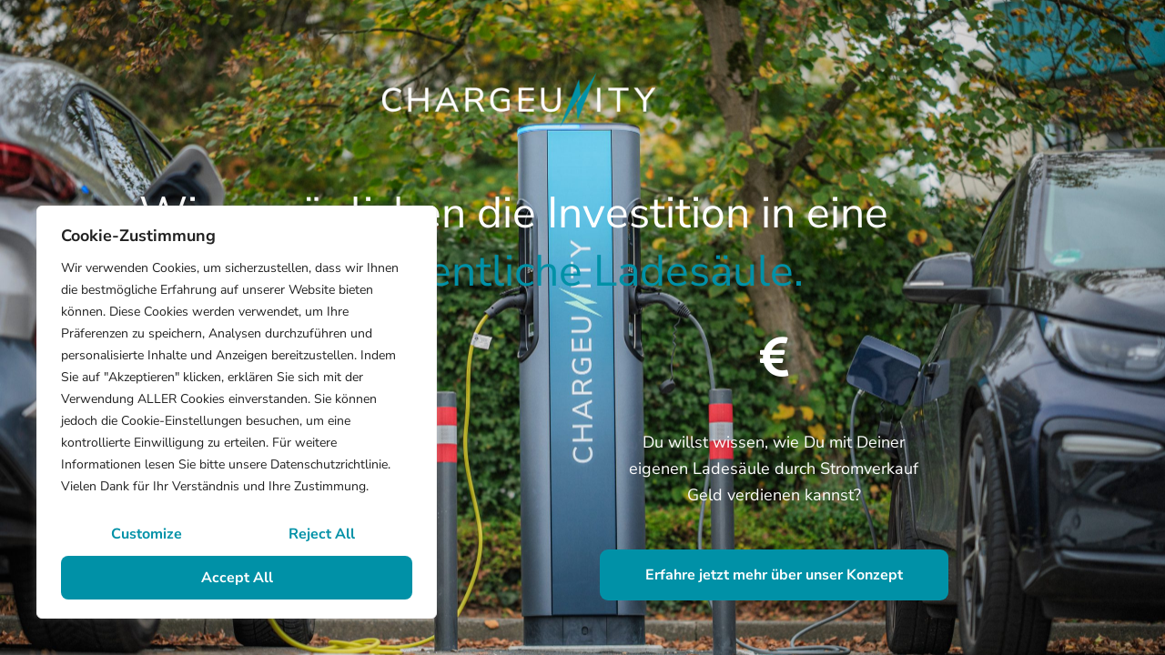

--- FILE ---
content_type: text/css
request_url: https://chargeunity.de/wp-content/uploads/elementor/css/post-20.css?ver=1768960586
body_size: 12650
content:
.elementor-kit-20{--e-global-color-primary:#2B2B2B;--e-global-color-secondary:#2B2B2B;--e-global-color-text:#717170;--e-global-color-accent:#246872;--e-global-color-03e7a4f:#47FFCB;--e-global-color-83e197c:#FFFFFF;--e-global-color-3595ad9:#E8FCDE;--e-global-color-fb63d0e:#FFF4CE;--e-global-color-9107619:#EEE3F4;--e-global-color-4375705:#FCAEAF;--e-global-color-17f759f:#E9E9E9;--e-global-typography-primary-font-family:"Nunito Sans";--e-global-typography-primary-font-size:72px;--e-global-typography-primary-font-weight:600;--e-global-typography-primary-line-height:1.2em;--e-global-typography-secondary-font-family:"Nunito Sans";--e-global-typography-secondary-font-size:48px;--e-global-typography-secondary-font-weight:600;--e-global-typography-secondary-line-height:1.25em;--e-global-typography-text-font-family:"Nunito Sans";--e-global-typography-text-font-size:16px;--e-global-typography-text-font-weight:400;--e-global-typography-text-line-height:1.85em;--e-global-typography-accent-font-family:"Nunito Sans";--e-global-typography-accent-font-size:16px;--e-global-typography-accent-font-weight:700;--e-global-typography-accent-line-height:1em;--e-global-typography-647d342-font-family:"Nunito Sans";--e-global-typography-647d342-font-size:64px;--e-global-typography-647d342-font-weight:600;--e-global-typography-647d342-line-height:1.2em;--e-global-typography-f2bd9a2-font-family:"Nunito Sans";--e-global-typography-f2bd9a2-font-size:30px;--e-global-typography-f2bd9a2-font-weight:600;--e-global-typography-f2bd9a2-line-height:1.3em;--e-global-typography-d0ce92c-font-family:"Nunito Sans";--e-global-typography-d0ce92c-font-size:24px;--e-global-typography-d0ce92c-font-weight:600;--e-global-typography-d0ce92c-line-height:1.4em;--e-global-typography-09f13bb-font-family:"Nunito Sans";--e-global-typography-09f13bb-font-size:22px;--e-global-typography-09f13bb-font-weight:600;--e-global-typography-09f13bb-line-height:1em;--e-global-typography-afdc35e-font-family:"Nunito Sans";--e-global-typography-afdc35e-font-size:16px;--e-global-typography-afdc35e-font-weight:600;--e-global-typography-afdc35e-line-height:1.3em;--e-global-typography-bd664af-font-family:"Nunito Sans";--e-global-typography-bd664af-font-size:18px;--e-global-typography-bd664af-font-weight:400;--e-global-typography-bd664af-line-height:1.85em;--e-global-typography-04a2e53-font-family:"Nunito Sans";--e-global-typography-04a2e53-font-size:16px;--e-global-typography-04a2e53-font-weight:600;--e-global-typography-04a2e53-line-height:1.2em;--e-global-typography-972e7d2-font-family:"Nunito Sans";--e-global-typography-972e7d2-font-size:20px;--e-global-typography-972e7d2-font-weight:500;--e-global-typography-cfc8bd3-font-family:"Nunito Sans";--e-global-typography-cfc8bd3-font-size:16px;--e-global-typography-cfc8bd3-font-weight:600;--e-global-typography-cfc8bd3-line-height:1.6px;--e-global-typography-cf3d2fb-font-family:"Nunito Sans";--e-global-typography-cf3d2fb-font-size:16px;--e-global-typography-cf3d2fb-font-weight:400;--e-global-typography-cf3d2fb-line-height:1.8em;--e-global-typography-eec8977-font-family:"Nunito Sans";--e-global-typography-eec8977-font-size:14px;--e-global-typography-eec8977-font-weight:400;--e-global-typography-eec8977-line-height:1em;--e-global-typography-789556e-font-family:"Nunito Sans";--e-global-typography-789556e-font-size:42px;--e-global-typography-789556e-font-weight:600;--e-global-typography-789556e-line-height:1em;--e-global-typography-0a481e1-font-family:"Nunito Sans";--e-global-typography-0a481e1-font-size:16px;--e-global-typography-0a481e1-font-weight:500;--e-global-typography-0a481e1-line-height:1.2em;--e-global-typography-112e521-font-family:"Nunito Sans";--e-global-typography-112e521-font-size:13px;--e-global-typography-112e521-font-weight:700;--e-global-typography-112e521-line-height:1em;--e-global-typography-27bac5f-font-family:"Nunito Sans";--e-global-typography-27bac5f-font-size:38px;--e-global-typography-27bac5f-font-weight:600;--e-global-typography-27bac5f-line-height:1.4em;--e-global-typography-8584fe7-font-family:"Nunito Sans";--e-global-typography-8584fe7-font-size:26px;--e-global-typography-8584fe7-font-weight:600;--e-global-typography-8584fe7-line-height:1.4em;--e-global-typography-75bf992-font-family:"Nunito Sans";--e-global-typography-75bf992-font-size:14px;--e-global-typography-75bf992-font-weight:400;--e-global-typography-75bf992-line-height:1.85em;--e-global-typography-2b7b968-font-family:"Nunito Sans";--e-global-typography-2b7b968-font-size:42px;--e-global-typography-2b7b968-font-weight:700;--e-global-typography-3d3e84d-font-family:"Nunito Sans";--e-global-typography-3d3e84d-font-size:30px;--e-global-typography-3d3e84d-font-weight:700;color:var( --e-global-color-text );font-family:var( --e-global-typography-text-font-family ), Sans-serif;font-size:var( --e-global-typography-text-font-size );font-weight:var( --e-global-typography-text-font-weight );line-height:var( --e-global-typography-text-line-height );}.elementor-kit-20 button,.elementor-kit-20 input[type="button"],.elementor-kit-20 input[type="submit"],.elementor-kit-20 .elementor-button{background-color:var( --e-global-color-accent );font-family:var( --e-global-typography-accent-font-family ), Sans-serif;font-size:var( --e-global-typography-accent-font-size );font-weight:var( --e-global-typography-accent-font-weight );line-height:var( --e-global-typography-accent-line-height );color:var( --e-global-color-83e197c );border-style:none;border-radius:8px 8px 8px 8px;padding:16px 28px 16px 28px;}.elementor-kit-20 button:hover,.elementor-kit-20 button:focus,.elementor-kit-20 input[type="button"]:hover,.elementor-kit-20 input[type="button"]:focus,.elementor-kit-20 input[type="submit"]:hover,.elementor-kit-20 input[type="submit"]:focus,.elementor-kit-20 .elementor-button:hover,.elementor-kit-20 .elementor-button:focus{background-color:var( --e-global-color-03e7a4f );color:var( --e-global-color-83e197c );border-style:none;border-radius:8px 8px 8px 8px;}.elementor-kit-20 e-page-transition{background-color:#FFBC7D;}.elementor-kit-20 a{color:var( --e-global-color-accent );font-family:var( --e-global-typography-text-font-family ), Sans-serif;font-size:var( --e-global-typography-text-font-size );font-weight:var( --e-global-typography-text-font-weight );line-height:var( --e-global-typography-text-line-height );}.elementor-kit-20 h1{color:var( --e-global-color-primary );font-family:var( --e-global-typography-primary-font-family ), Sans-serif;font-size:var( --e-global-typography-primary-font-size );font-weight:var( --e-global-typography-primary-font-weight );line-height:var( --e-global-typography-primary-line-height );}.elementor-kit-20 h2{color:var( --e-global-color-primary );font-family:"Nunito Sans", Sans-serif;font-size:48px;font-weight:600;line-height:1.25em;}.elementor-kit-20 label{color:#2B2B2B;font-family:"Urbanist", Sans-serif;font-size:16px;font-weight:600;}.elementor-kit-20 input:not([type="button"]):not([type="submit"]),.elementor-kit-20 textarea,.elementor-kit-20 .elementor-field-textual{font-family:var( --e-global-typography-text-font-family ), Sans-serif;font-size:var( --e-global-typography-text-font-size );font-weight:var( --e-global-typography-text-font-weight );line-height:var( --e-global-typography-text-line-height );color:var( --e-global-color-primary );border-style:solid;border-width:1px 1px 1px 1px;border-color:#DEDEDE;border-radius:10px 10px 10px 10px;padding:15px 24px 15px 24px;}.elementor-kit-20 input:focus:not([type="button"]):not([type="submit"]),.elementor-kit-20 textarea:focus,.elementor-kit-20 .elementor-field-textual:focus{color:var( --e-global-color-primary );border-style:solid;border-width:1px 1px 1px 1px;border-color:#35797B;}.elementor-section.elementor-section-boxed > .elementor-container{max-width:1140px;}.e-con{--container-max-width:1140px;}.elementor-widget:not(:last-child){margin-block-end:20px;}.elementor-element{--widgets-spacing:20px 20px;--widgets-spacing-row:20px;--widgets-spacing-column:20px;}{}h1.entry-title{display:var(--page-title-display);}.site-header .site-branding{flex-direction:column;align-items:stretch;}.site-header{padding-inline-end:0px;padding-inline-start:0px;}.site-footer .site-branding{flex-direction:column;align-items:stretch;}@media(max-width:1024px){.elementor-kit-20{--e-global-typography-primary-font-size:60px;--e-global-typography-secondary-font-size:38px;--e-global-typography-text-font-size:15px;--e-global-typography-text-line-height:1.85em;--e-global-typography-accent-font-size:15px;--e-global-typography-accent-line-height:1em;--e-global-typography-647d342-font-size:52px;--e-global-typography-647d342-line-height:1.2em;--e-global-typography-f2bd9a2-font-size:26px;--e-global-typography-d0ce92c-font-size:24px;--e-global-typography-09f13bb-font-size:20px;--e-global-typography-afdc35e-font-size:15px;--e-global-typography-bd664af-font-size:17px;--e-global-typography-04a2e53-font-size:15px;--e-global-typography-972e7d2-font-size:18px;--e-global-typography-cfc8bd3-font-size:15px;--e-global-typography-cf3d2fb-font-size:13px;--e-global-typography-cf3d2fb-line-height:1.8em;--e-global-typography-0a481e1-font-size:15px;--e-global-typography-27bac5f-font-size:32px;--e-global-typography-27bac5f-line-height:1.2em;--e-global-typography-8584fe7-font-size:26px;--e-global-typography-75bf992-font-size:14px;--e-global-typography-75bf992-line-height:1.85em;--e-global-typography-2b7b968-font-size:40px;font-size:var( --e-global-typography-text-font-size );line-height:var( --e-global-typography-text-line-height );}.elementor-kit-20 a{font-size:var( --e-global-typography-text-font-size );line-height:var( --e-global-typography-text-line-height );}.elementor-kit-20 h1{font-size:var( --e-global-typography-primary-font-size );line-height:var( --e-global-typography-primary-line-height );}.elementor-kit-20 h2{font-size:38px;}.elementor-kit-20 button,.elementor-kit-20 input[type="button"],.elementor-kit-20 input[type="submit"],.elementor-kit-20 .elementor-button{font-size:var( --e-global-typography-accent-font-size );line-height:var( --e-global-typography-accent-line-height );}.elementor-kit-20 input:not([type="button"]):not([type="submit"]),.elementor-kit-20 textarea,.elementor-kit-20 .elementor-field-textual{font-size:var( --e-global-typography-text-font-size );line-height:var( --e-global-typography-text-line-height );}.elementor-section.elementor-section-boxed > .elementor-container{max-width:1024px;}.e-con{--container-max-width:1024px;}}@media(max-width:767px){.elementor-kit-20{--e-global-typography-secondary-font-size:31px;--e-global-typography-text-font-size:15px;--e-global-typography-text-line-height:1.85em;--e-global-typography-accent-font-size:15px;--e-global-typography-accent-line-height:1em;--e-global-typography-647d342-font-size:32px;--e-global-typography-647d342-line-height:1.3em;--e-global-typography-f2bd9a2-font-size:24px;--e-global-typography-d0ce92c-font-size:22px;--e-global-typography-09f13bb-font-size:18px;--e-global-typography-afdc35e-font-size:15px;--e-global-typography-bd664af-font-size:15px;--e-global-typography-04a2e53-font-size:15px;--e-global-typography-972e7d2-font-size:15px;--e-global-typography-cfc8bd3-font-size:15px;--e-global-typography-cfc8bd3-line-height:1.8em;--e-global-typography-cf3d2fb-font-size:13px;--e-global-typography-cf3d2fb-line-height:1.6em;--e-global-typography-789556e-font-size:35px;--e-global-typography-27bac5f-font-size:22px;--e-global-typography-27bac5f-line-height:1.4em;--e-global-typography-8584fe7-font-size:24px;--e-global-typography-75bf992-font-size:14px;--e-global-typography-75bf992-line-height:1.85em;--e-global-typography-2b7b968-font-size:40px;font-size:var( --e-global-typography-text-font-size );line-height:var( --e-global-typography-text-line-height );}.elementor-kit-20 a{font-size:var( --e-global-typography-text-font-size );line-height:var( --e-global-typography-text-line-height );}.elementor-kit-20 h1{font-size:var( --e-global-typography-primary-font-size );line-height:var( --e-global-typography-primary-line-height );}.elementor-kit-20 h2{font-size:31px;}.elementor-kit-20 button,.elementor-kit-20 input[type="button"],.elementor-kit-20 input[type="submit"],.elementor-kit-20 .elementor-button{font-size:var( --e-global-typography-accent-font-size );line-height:var( --e-global-typography-accent-line-height );}.elementor-kit-20 input:not([type="button"]):not([type="submit"]),.elementor-kit-20 textarea,.elementor-kit-20 .elementor-field-textual{font-size:var( --e-global-typography-text-font-size );line-height:var( --e-global-typography-text-line-height );}.elementor-section.elementor-section-boxed > .elementor-container{max-width:767px;}.e-con{--container-max-width:767px;}}

--- FILE ---
content_type: text/css
request_url: https://chargeunity.de/wp-content/uploads/elementor/css/post-127.css?ver=1768963339
body_size: 8921
content:
.elementor-127 .elementor-element.elementor-element-d93b381:not(.elementor-motion-effects-element-type-background), .elementor-127 .elementor-element.elementor-element-d93b381 > .elementor-motion-effects-container > .elementor-motion-effects-layer{background-image:url("https://chargeunity.de/wp-content/uploads/2025/12/Hintergrundbild-scaled.jpg");background-position:center center;background-size:cover;}.elementor-127 .elementor-element.elementor-element-d93b381 > .elementor-background-overlay{background-color:#000000;opacity:0.75;transition:background 0.3s, border-radius 0.3s, opacity 0.3s;}.elementor-127 .elementor-element.elementor-element-d93b381 > .elementor-container{min-height:100vh;}.elementor-127 .elementor-element.elementor-element-d93b381{transition:background 0.3s, border 0.3s, border-radius 0.3s, box-shadow 0.3s;}.elementor-127 .elementor-element.elementor-element-d0d4735 > .elementor-widget-container{margin:50px 0px 0px 0px;}.elementor-127 .elementor-element.elementor-element-7892123 > .elementor-widget-container{margin:50px 100px 0px 100px;padding:0px 0px 0px 0px;}.elementor-127 .elementor-element.elementor-element-7892123{font-size:48px;line-height:50px;}.elementor-127 .elementor-element.elementor-element-bf7d2c8 > .elementor-widget-container{margin:50px 100px 0px 100px;padding:0px 0px 0px 0px;}.elementor-127 .elementor-element.elementor-element-bf7d2c8{font-size:48px;line-height:50px;}.elementor-127 .elementor-element.elementor-element-192cf88 .elementor-icon-wrapper{text-align:center;}.elementor-127 .elementor-element.elementor-element-192cf88.elementor-view-stacked .elementor-icon{background-color:#FFFFFF;}.elementor-127 .elementor-element.elementor-element-192cf88.elementor-view-framed .elementor-icon, .elementor-127 .elementor-element.elementor-element-192cf88.elementor-view-default .elementor-icon{color:#FFFFFF;border-color:#FFFFFF;}.elementor-127 .elementor-element.elementor-element-192cf88.elementor-view-framed .elementor-icon, .elementor-127 .elementor-element.elementor-element-192cf88.elementor-view-default .elementor-icon svg{fill:#FFFFFF;}.elementor-127 .elementor-element.elementor-element-17723f7 > .elementor-widget-container{margin:25px 100px 25px 100px;padding:0px 0px 0px 0px;}.elementor-127 .elementor-element.elementor-element-17723f7{font-size:18px;}.elementor-127 .elementor-element.elementor-element-65f0b50 .elementor-button{background-color:#0091A7;font-family:var( --e-global-typography-accent-font-family ), Sans-serif;font-size:var( --e-global-typography-accent-font-size );font-weight:var( --e-global-typography-accent-font-weight );line-height:var( --e-global-typography-accent-line-height );fill:var( --e-global-color-83e197c );color:var( --e-global-color-83e197c );border-style:none;border-radius:09px 09px 09px 09px;padding:20px 50px 20px 50px;}.elementor-127 .elementor-element.elementor-element-65f0b50 .elementor-button:hover, .elementor-127 .elementor-element.elementor-element-65f0b50 .elementor-button:focus{background-color:#47FFCB;color:#19303B;}.elementor-127 .elementor-element.elementor-element-65f0b50 > .elementor-widget-container{margin:0px 0px 0px 0px;}.elementor-127 .elementor-element.elementor-element-65f0b50 .elementor-button:hover svg, .elementor-127 .elementor-element.elementor-element-65f0b50 .elementor-button:focus svg{fill:#19303B;}.elementor-127 .elementor-element.elementor-element-6778d94 .elementor-button{background-color:#0091A7;font-family:"Nunito Sans", Sans-serif;font-size:16px;font-weight:700;line-height:1em;fill:var( --e-global-color-83e197c );color:var( --e-global-color-83e197c );border-style:none;border-radius:9px 9px 9px 9px;padding:20px 50px 20px 50px;}.elementor-127 .elementor-element.elementor-element-6778d94 .elementor-button:hover, .elementor-127 .elementor-element.elementor-element-6778d94 .elementor-button:focus{background-color:#47FFCB;color:#19303B;}.elementor-127 .elementor-element.elementor-element-6778d94 .elementor-button:hover svg, .elementor-127 .elementor-element.elementor-element-6778d94 .elementor-button:focus svg{fill:#19303B;}.elementor-127 .elementor-element.elementor-element-a81f449 .elementor-icon-wrapper{text-align:center;}.elementor-127 .elementor-element.elementor-element-a81f449.elementor-view-stacked .elementor-icon{background-color:#FFFFFF;}.elementor-127 .elementor-element.elementor-element-a81f449.elementor-view-framed .elementor-icon, .elementor-127 .elementor-element.elementor-element-a81f449.elementor-view-default .elementor-icon{color:#FFFFFF;border-color:#FFFFFF;}.elementor-127 .elementor-element.elementor-element-a81f449.elementor-view-framed .elementor-icon, .elementor-127 .elementor-element.elementor-element-a81f449.elementor-view-default .elementor-icon svg{fill:#FFFFFF;}.elementor-127 .elementor-element.elementor-element-257c7b2 > .elementor-widget-container{margin:25px 100px 025px 100px;padding:0px 0px 0px 0px;}.elementor-127 .elementor-element.elementor-element-257c7b2{font-size:18px;}.elementor-127 .elementor-element.elementor-element-ee16f03 .elementor-button{background-color:#0091A7;font-family:var( --e-global-typography-accent-font-family ), Sans-serif;font-size:var( --e-global-typography-accent-font-size );font-weight:var( --e-global-typography-accent-font-weight );line-height:var( --e-global-typography-accent-line-height );fill:var( --e-global-color-83e197c );color:var( --e-global-color-83e197c );border-style:none;border-radius:09px 09px 09px 09px;padding:20px 50px 20px 50px;}.elementor-127 .elementor-element.elementor-element-ee16f03 .elementor-button:hover, .elementor-127 .elementor-element.elementor-element-ee16f03 .elementor-button:focus{background-color:#47FFCB;color:#19303B;}.elementor-127 .elementor-element.elementor-element-ee16f03 > .elementor-widget-container{margin:0px 0px 0px 0px;}.elementor-127 .elementor-element.elementor-element-ee16f03 .elementor-button:hover svg, .elementor-127 .elementor-element.elementor-element-ee16f03 .elementor-button:focus svg{fill:#19303B;}.elementor-127 .elementor-element.elementor-element-2bcebfc .elementor-button{background-color:#0091A7;font-family:"Nunito Sans", Sans-serif;font-size:16px;font-weight:700;line-height:1em;fill:var( --e-global-color-83e197c );color:var( --e-global-color-83e197c );border-style:none;border-radius:9px 9px 9px 9px;padding:20px 50px 20px 50px;}.elementor-127 .elementor-element.elementor-element-2bcebfc .elementor-button:hover, .elementor-127 .elementor-element.elementor-element-2bcebfc .elementor-button:focus{background-color:#47FFCB;color:#19303B;}.elementor-127 .elementor-element.elementor-element-2bcebfc .elementor-button:hover svg, .elementor-127 .elementor-element.elementor-element-2bcebfc .elementor-button:focus svg{fill:#19303B;}:root{--page-title-display:none;}@media(max-width:1024px){.elementor-127 .elementor-element.elementor-element-65f0b50 .elementor-button{font-size:var( --e-global-typography-accent-font-size );line-height:var( --e-global-typography-accent-line-height );}.elementor-127 .elementor-element.elementor-element-6778d94 .elementor-button{font-size:15px;line-height:1em;}.elementor-127 .elementor-element.elementor-element-ee16f03 .elementor-button{font-size:var( --e-global-typography-accent-font-size );line-height:var( --e-global-typography-accent-line-height );}.elementor-127 .elementor-element.elementor-element-2bcebfc .elementor-button{font-size:15px;line-height:1em;}}@media(min-width:1025px){.elementor-127 .elementor-element.elementor-element-d93b381:not(.elementor-motion-effects-element-type-background), .elementor-127 .elementor-element.elementor-element-d93b381 > .elementor-motion-effects-container > .elementor-motion-effects-layer{background-attachment:fixed;}}@media(max-width:767px){.elementor-127 .elementor-element.elementor-element-7892123 > .elementor-widget-container{margin:0px 0px 0px 0px;}.elementor-127 .elementor-element.elementor-element-bf7d2c8 > .elementor-widget-container{margin:50px 0px 0px 0px;}.elementor-127 .elementor-element.elementor-element-bf7d2c8{font-size:24px;}.elementor-127 .elementor-element.elementor-element-17723f7 > .elementor-widget-container{margin:0px 0px 0px 0px;}.elementor-127 .elementor-element.elementor-element-65f0b50 .elementor-button{font-size:var( --e-global-typography-accent-font-size );line-height:var( --e-global-typography-accent-line-height );}.elementor-127 .elementor-element.elementor-element-6778d94 .elementor-button{font-size:15px;line-height:1em;}.elementor-127 .elementor-element.elementor-element-a81f449 > .elementor-widget-container{margin:50px 0px 0px 0px;}.elementor-127 .elementor-element.elementor-element-257c7b2 > .elementor-widget-container{margin:0px 0px 0px 0px;}.elementor-127 .elementor-element.elementor-element-ee16f03 .elementor-button{font-size:var( --e-global-typography-accent-font-size );line-height:var( --e-global-typography-accent-line-height );}.elementor-127 .elementor-element.elementor-element-2bcebfc .elementor-button{font-size:15px;line-height:1em;}}